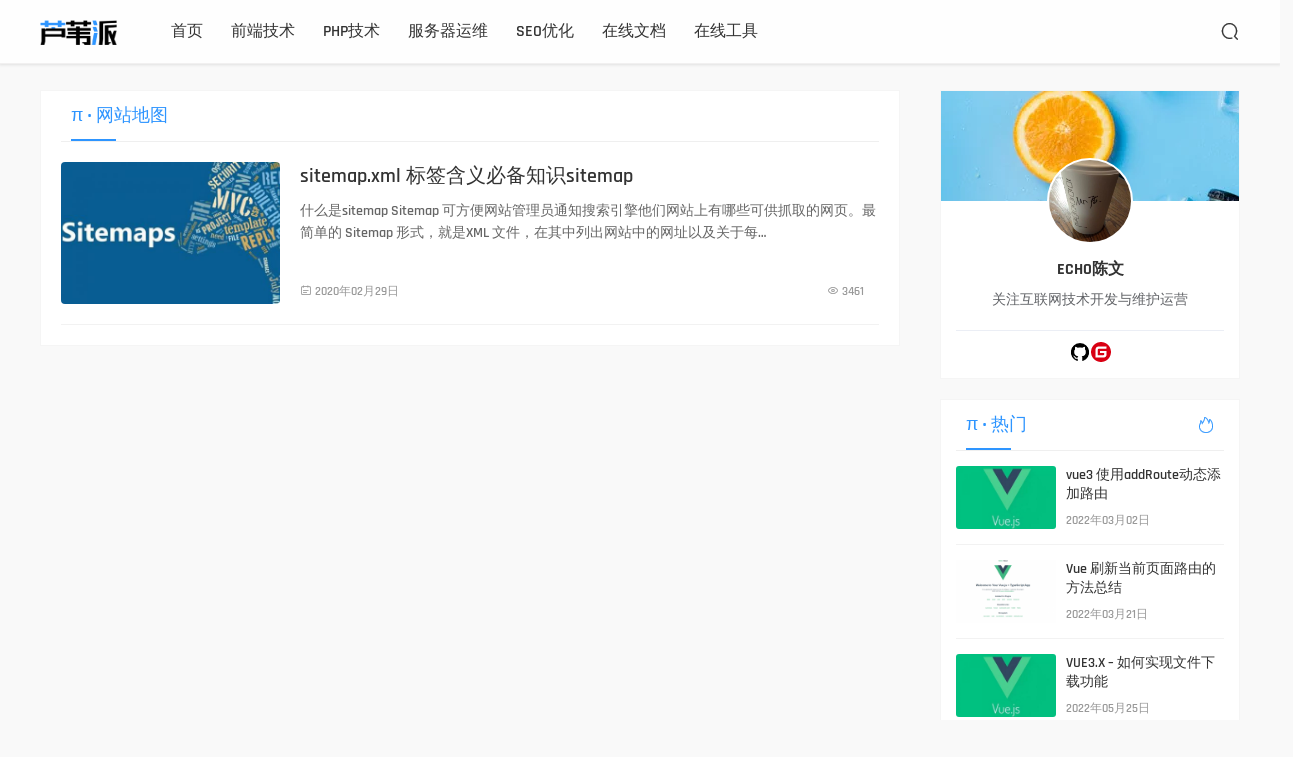

--- FILE ---
content_type: text/html; charset=UTF-8
request_url: https://www.luweipai.cn/tag/%E7%BD%91%E7%AB%99%E5%9C%B0%E5%9B%BE/
body_size: 3925
content:
<html lang="zh-CN">
<head>
    <meta charset="UTF-8">
    <meta http-equiv="X-UA-Compatible" content="IE=Edge,chrome=1">
    <meta name="renderer" content="webkit">
    <meta name="viewport" content="initial-scale=1.0,user-scalable=no,maximum-scale=1,width=device-width">
    <title>网站地图 - 芦苇派</title>
    <meta name='robots' content='max-image-preview:large'/>
    <meta name="keywords"
          content="网站地图"/>
    <meta name="description"
          content=""/>
    <meta http-equiv="Cache-Control" content="no-transform"/>
    <link rel="apple-touch-icon" href="https://www.luweipai.cn/favicon.ico"/>
    <link rel="shortcut icon" href="https://www.luweipai.cn/favicon.ico"/>
    <link rel="stylesheet" href="https://www.luweipai.cn/css/common.css" type="text/css">
    <link rel="stylesheet" href="https://www.luweipai.cn/css/style.css" type="text/css">
    <link rel="stylesheet" href="https://www.luweipai.cn/css/swiper-bundle.min.css" type="text/css">
    <script type='text/javascript' src='https://www.luweipai.cn/js/jquery.min.js'></script>
    <script>
        var _hmt = _hmt || [];
        (function () {
            var hm = document.createElement("script");
            hm.src = "https://hm.baidu.com/hm.js?f1462e3af77b7d43c0bc7252038d2a85";
            var s = document.getElementsByTagName("script")[0];
            s.parentNode.insertBefore(hm, s);
        })();
    </script>
</head>
<body>
<header>
    <div class="container clearfix">
        <div class="navbar">
            <div class="header-logo">
                <a href="/">
                    <img src="https://www.luweipai.cn/images/logo.png"
                         alt="芦苇派 - 关注互联网技术开发与维护运营" height="30">
                </a>
            </div>

            <div class="header-nav">
                <ul>
                    <li>
                        <a target="_blank" href="/">首页</a>
                    </li>
                    <li >
                        <a target="_blank" href="/category/html/">前端技术</a>
                    </li>
                    <li >
                        <a target="_blank" href="/category/php/">PHP技术</a>
                    </li>
                    <li >
                        <a target="_blank" href="/category/ops/">服务器运维</a>
                    </li>
                    <li >
                        <a target="_blank" href="/category/seo/">SEO优化</a>
                    </li>
                    <li>
                        <a target="_blank" href="http://doc.luweipai.cn">在线文档</a>
                    </li>
                    <li>
                        <a target="_blank" href="http://www.qisetool.com">在线工具</a>
                    </li>
                </ul>
            </div>
        </div>
        <div class="header-search">
            <a href="javascript:;"><i class="iconfont">&#xe8b9;</i></a>
            <div class="search-box">
                <form action="/search/">
                    <input type="text" class="search-input form-control form-control-lg" name="s" id="s"
                           placeholder="请输入搜索关键词并按回车键…">
                </form>
            </div>
        </div>
        <div class="navbar-toggle"><span></span></div>
    </div>
</header>
<div id="wrap">
        <div class="container">
                <div class="layout-wrap">
            <!--main-slider-->
            <div class="main-slider">
                <!--slider-new-lists-->
                <div class="slider-new-lists" style="margin-top:0;">
                    <div class="lists-plane-title">
                        <h3><span>π</span> • 网站地图
                        </h3>
                    </div>
                    <ul>
                                                    <li class="item">
                                <div class="item-img">
                                    <a class="item-img-inner" href="/seo/457583/"
                                       title="sitemap.xml 标签含义必备知识sitemap"
                                       target="_blank" rel="bookmark">
                                        <img width="480" height="300" src="https://www.luweipai.cn/wp-content/uploads/2020/02/4-480x300.jpg" style="display: inline;">
                                    </a>
                                    <a class="item-category" href="/category/seo/"
                                       target="_blank">seo优化</a>
                                </div>
                                <div class="item-content">
                                    <h2 class="item-title">
                                        <a href="/seo/457583/" target="_blank" rel="bookmark">
                                            sitemap.xml 标签含义必备知识sitemap
                                        </a>
                                    </h2>
                                    <div class="item-excerpt">
                                        <p>什么是sitemap Sitemap 可方便网站管理员通知搜索引擎他们网站上有哪些可供抓取的网页。最简单的 Sitemap 形式，就是XML 文件，在其中列出网站中的网址以及关于每…</p>
                                    </div>
                                    <div class="item-meta">
                                        <span class="item-meta-li date"><i class="iconfont">&#xe8b4;</i> 2020年02月29日</span>
                                        <span class="item-meta-li views" title="阅读数"><i class="iconfont">&#xe601;</i> 3461</span>
                                    </div>
                                </div>
                            </li>
                                            </ul>
                </div>
                
            </div>
            <!--sidebar-->
            <div class="sidebar page-sidebar">
                <div class="right-widget widget_profile">
                    <div class="profile-cover">
                        <img
                            src="/wp-content/uploads/2022/05/2021032608282663.jpg"
                            alt="ECHO陈文" style="display: block;">
                    </div>
                    <div class="avatar-wrap">
                        <a target="_blank" href="/" class="avatar-link"><img
                                src="/wp-content/uploads/2022/06/avatar-150x150.png" width="120"
                                height="120" alt="ECHO陈文"
                                class="avatar avatar-120 wp-user-avatar wp-user-avatar-120 photo avatar-default"></a>
                    </div>
                    <div class="profile-info">
                        <a target="_blank" href="/" class="profile-name">
                            <span class="author-name">ECHO陈文</span>
                        </a>
                        <p class="author-description">关注互联网技术开发与维护运营</p>
                    </div>
                    <div class="social-account">
                        <ul>
                            <li>
                                <a href="https://github.com/oldwounds2120" title="github" target="_blank">
                                    <svg viewBox="0 0 1024 1024" version="1.1" xmlns="http://www.w3.org/2000/svg" width="22" height="22">
                                        <path
                                            d="M512 95.872a426.666667 426.666667 0 0 0-134.912 831.445333c21.333333 3.754667 29.312-9.045333 29.312-20.266666 0-10.112-0.512-43.733333-0.512-79.445334-107.221333 19.712-134.954667-26.154667-143.488-50.133333a155.136 155.136 0 0 0-43.733333-60.288c-14.933333-7.978667-36.266667-27.733333-0.554667-28.245333a85.376 85.376 0 0 1 65.621333 43.733333 91.178667 91.178667 0 0 0 124.245334 35.2 89.770667 89.770667 0 0 1 27.221333-57.088c-94.933333-10.666667-194.133333-47.445333-194.133333-210.645333a166.058667 166.058667 0 0 1 43.733333-114.688 153.344 153.344 0 0 1 4.266667-113.066667s35.712-11.178667 117.333333 43.733333a402.218667 402.218667 0 0 1 213.333333 0c81.578667-55.466667 117.333333-43.733333 117.333334-43.733333a153.301333 153.301333 0 0 1 4.266666 113.066667 165.077333 165.077333 0 0 1 43.733334 114.688c0 163.712-99.754667 199.978667-194.688 210.645333a101.034667 101.034667 0 0 1 28.8 78.933333c0 57.088-0.512 102.954667-0.512 117.333334 0 11.221333 7.978667 24.533333 29.312 20.266666A426.88 426.88 0 0 0 512 95.872z"
                                            fill="var(--title)"></path>
                                    </svg>
                                </a>
                            </li>
                            <li>
                                <a href="https://gitee.com/oldwounds2120" title="gitee" target="_blank">
                                    <svg viewBox="0 0 1024 1024" version="1.1" xmlns="http://www.w3.org/2000/svg" width="20" height="20">
                                        <path
                                            d="M512 1024C229.248 1024 0 794.752 0 512S229.248 0 512 0s512 229.248 512 512-229.248 512-512 512z m259.168-568.896h-290.752a25.28 25.28 0 0 0-25.28 25.28l-0.032 63.232c0 13.952 11.296 25.28 25.28 25.28h177.024a25.28 25.28 0 0 1 25.28 25.28v12.64a75.84 75.84 0 0 1-75.84 75.84h-240.224a25.28 25.28 0 0 1-25.28-25.28v-240.192a75.84 75.84 0 0 1 75.84-75.84h353.92a25.28 25.28 0 0 0 25.28-25.28l0.064-63.2a25.312 25.312 0 0 0-25.28-25.312H417.184a189.632 189.632 0 0 0-189.632 189.6v353.952c0 13.952 11.328 25.28 25.28 25.28h372.928a170.656 170.656 0 0 0 170.656-170.656v-145.376a25.28 25.28 0 0 0-25.28-25.28z"
                                            fill="#d90013"></path>
                                    </svg>
                                </a>
                            </li>
                        </ul>
                    </div>
                </div>
                <div class="right-list right-plane hot-item">
                    <div class="lists-plane-title">
                        <h3><span>π</span> • 热门</h3>
                        <i class="iconfont">&#xe614;</i>
                    </div>
                    <ul>
                                                    <li class="item">
                                <div class="item-img">
                                    <a class="item-img-inner" href="/html/1646221364/"
                                       title="vue3 使用addRoute动态添加路由">
                                        <img width="480" height="300" src="https://www.luweipai.cn/wp-content/uploads/2021/06/63-480x300.jpg" alt="vue3 使用addRoute动态添加路由"
                                             style="display: inline;">
                                    </a>
                                </div>
                                <div class="item-content">
                                    <p class="item-title">
                                        <a href="/html/1646221364/" title="vue3 使用addRoute动态添加路由">vue3 使用addRoute动态添加路由</a>
                                    </p>
                                    <p class="item-date">2022年03月02日</p>
                                </div>
                            </li>
                                                    <li class="item">
                                <div class="item-img">
                                    <a class="item-img-inner" href="/html/1647870042/"
                                       title="Vue 刷新当前页面路由的方法总结">
                                        <img width="480" height="300" src="https://www.luweipai.cn/wp-content/uploads/2022/02/image-11-480x300.png" alt="Vue 刷新当前页面路由的方法总结"
                                             style="display: inline;">
                                    </a>
                                </div>
                                <div class="item-content">
                                    <p class="item-title">
                                        <a href="/html/1647870042/" title="Vue 刷新当前页面路由的方法总结">Vue 刷新当前页面路由的方法总结</a>
                                    </p>
                                    <p class="item-date">2022年03月21日</p>
                                </div>
                            </li>
                                                    <li class="item">
                                <div class="item-img">
                                    <a class="item-img-inner" href="/html/1653461739/"
                                       title="VUE3.X – 如何实现文件下载功能">
                                        <img width="480" height="300" src="https://www.luweipai.cn/wp-content/uploads/2021/06/63-480x300.jpg" alt="VUE3.X – 如何实现文件下载功能"
                                             style="display: inline;">
                                    </a>
                                </div>
                                <div class="item-content">
                                    <p class="item-title">
                                        <a href="/html/1653461739/" title="VUE3.X – 如何实现文件下载功能">VUE3.X – 如何实现文件下载功能</a>
                                    </p>
                                    <p class="item-date">2022年05月25日</p>
                                </div>
                            </li>
                                                    <li class="item">
                                <div class="item-img">
                                    <a class="item-img-inner" href="/ops/1628418212/"
                                       title="linux宝塔面板安装composer的方法">
                                        <img width="480" height="300" src="https://www.luweipai.cn/wp-content/uploads/2021/08/65-480x300.jpg" alt="linux宝塔面板安装composer的方法"
                                             style="display: inline;">
                                    </a>
                                </div>
                                <div class="item-content">
                                    <p class="item-title">
                                        <a href="/ops/1628418212/" title="linux宝塔面板安装composer的方法">linux宝塔面板安装composer的方法</a>
                                    </p>
                                    <p class="item-date">2021年08月08日</p>
                                </div>
                            </li>
                                                    <li class="item">
                                <div class="item-img">
                                    <a class="item-img-inner" href="/html/1609222522/"
                                       title="layui 数据表格不显示数据的解决方法">
                                        <img width="480" height="300" src="https://www.luweipai.cn/wp-content/uploads/2020/12/55-480x300.jpg" alt="layui 数据表格不显示数据的解决方法"
                                             style="display: inline;">
                                    </a>
                                </div>
                                <div class="item-content">
                                    <p class="item-title">
                                        <a href="/html/1609222522/" title="layui 数据表格不显示数据的解决方法">layui 数据表格不显示数据的解决方法</a>
                                    </p>
                                    <p class="item-date">2020年12月29日</p>
                                </div>
                            </li>
                                            </ul>
                </div>
            </div>
        </div>
    </div>
    <script src="https://www.luweipai.cn/js/portamento.js"></script>
    <script>
        (function ($) {
            $('.sidebar').portamento({gap: 80, disableWorkaround: true, wrapper: $('#wrap')});
        })(jQuery);
    </script>
</div>
<footer class="footer">
    <div class="container">
        <div class="clearfix">
            <div class="footer-col footer-col-copy">
                <div class="copyright">
                    <p>ECHO陈文 - 关注互联网技术开发与维护运营</p>
                    <p>© 2018 - 2026 <a href="/">芦苇派</a>&nbsp;&nbsp;&nbsp;<a
                            href="https://beian.miit.gov.cn/" target="_blank" rel="noopener">冀ICP备20003967号</a></p>
                </div>
            </div>
            <div class="footer-col footer-col-sns">
                <div class="footer-sns">
                    <a class="sns-wx" href="javascript:;">
                        <i class="iconfont sns-icon">&#xe8bb;</i>
                        <span
                            style="background-image:url(https://www.luweipai.cn/wp-content/uploads/2020/02/weixinimg.jpg);"></span>
                    </a>
                </div>
            </div>
        </div>
    </div>
</footer>

<script src="https://www.luweipai.cn/js/portamento.js"></script>
<script src="https://www.luweipai.cn/js/common.js"></script>
</body>
</html>



--- FILE ---
content_type: text/css
request_url: https://www.luweipai.cn/css/common.css
body_size: 3456
content:
@charset "utf-8";
@font-face {
    font-family: 'Rajdhani-Bold';
    src: url("../fonts/Rajdhani-Bold-4.ttf");
}

@font-face {
    font-family: 'Rajdhani-Semi';
    src: url("../fonts/Rajdhani-SemiBold-5.ttf");
}

@font-face {
    font-family: 'iconfont';
    src: url('../fonts/iconfont.eot');
    src: url('../fonts/iconfont.eot?#iefix') format('embedded-opentype'),
    url('../fonts/iconfont.woff') format('woff'),
    url('../fonts/iconfont.ttf') format('truetype'),
    url('../fonts/iconfont.svg#iconfont') format('svg');
}

.iconfont {
    font-family: "iconfont", sans-serif !important;
    font-style: normal;
    -webkit-font-smoothing: antialiased;
    -webkit-text-stroke-width: 0.2px;
    -moz-osx-font-smoothing: grayscale;
}

* {
    margin: 0;
    padding: 0;
    -webkit-box-sizing: border-box;
    -moz-box-sizing: border-box;
    box-sizing: border-box;
    -webkit-tap-highlight-color: transparent;
}

*:before,
*:after {
    -webkit-box-sizing: border-box;
    -moz-box-sizing: border-box;
    box-sizing: border-box;
}

*:focus {
    outline: none;
}

* html body {
    overflow: visible;
    outline: none;
}

* html iframe, * html frame {
    overflow: auto;
}

* html frameset {
    overflow: hidden;
}

body {
    color: #333333;
    background: #f9f9f9;
    font-family: "Rajdhani-Semi", sans-serif;
    font-size: 14px;
}

html, body {
    -webkit-font-smoothing: antialiased;
    -moz-osx-font-smoothing: grayscale
}

body, ul, ol, li, p, h1, h2, h3, h4, h5, h6, form, fieldset, table, td, img, div, tr {
    margin: 0 auto;
    padding: 0;
}

input, select {
    font-size: 12px;
    vertical-align: middle;
}

textarea, input {
    word-wrap: break-word;
    word-break: break-all;
    padding: 0;
}

button, input, select, textarea {
    outline: none;
}

li {
    list-style-type: none;
}

img {
    border: 0 none;
    vertical-align: bottom;
}

a {
    color: #333333;
    text-decoration: none;
    outline: none;
}

a:hover {
    color: #2e95ff;
}

h1 {
    font-size: 24px;
}

h2 {
    font-size: 20px;
}

h3 {
    font-size: 18px;
}

h4 {
    font-size: 16px;
}

h5 {
    font-size: 14px;
}

h6 {
    font-size: 12px;
}

@media (max-width: 768px) {
    body {
        background: #ffffff;
    }
}

.relative {
    position: relative;
}

.container {
    width: 1200px;
    margin-right: auto;
    margin-left: auto;
}

.clearfix {
    *zoom: 1;
}

.clearfix:before, .clearfix:after {
    display: table;
    line-height: 0;
    content: "";
}

.clearfix:after {
    clear: both;
}

blockquote {
    padding: 10px 20px;
    margin: 0 0 20px;
    font-size: 17.5px;
    border-left: 5px solid #eee;
}

code, kbd, pre, samp {
    font-family: monospace, monospace;
    font-size: 1em;
}

header {
    position: fixed;
    left: 0;
    top: 0;
    background: rgba(255, 255, 255, 0.8);
    backdrop-filter: saturate(180%) blur(6px);
    width: 100%;
    padding: 15px 0;
    border-bottom: 0.2px solid #f1f0f0;
    box-shadow: 0 0 3px 1px rgb(0 0 0 / 10%);
    z-index: 99;
}

header .container {
    display: flex;
    justify-content: space-between;
    align-items: center;
    position: relative;
}

header .navbar {
    margin-left: 0;
}

.header-logo {
    font-weight: bold;
    font-size: 24px;
    float: left;
}

.header-logo img {
    height: 25px;
    margin-top: 5px;
}

.header-nav {
    float: left;
    margin-left: 40px;
}

.header-nav li {
    float: left;
}

.header-nav li a {
    font-size: 16px;
    padding: 0 14px;
    color: #333;
    line-height: 33px;
    display: block;
}

.header-nav li a:hover, .header-nav li.active a {
    color: #2e95ff;
}

.header-search {
    margin: 0;
}

.header-search .iconfont {
    font-size: 20px;
}

.header-search .search-box {
    position: fixed;
    left: 0;
    top: 64px;
    background: white;
    width: 100%;
    padding: 30px;
    align-items: center;
    border-bottom: 0.2px solid #f1f0f0;
    display: none;
}

.header-search.active .search-box {
    display: flex;
}

.header-search .search-box form {
    width: 50%;
    position: relative;
}

.header-search .search-box form input {
    width: 100%;
    border: 1px solid #eceef5;
    background: #f0f2f5;
    padding: 10px 20px 10px 40px;
    line-height: 1.5;
}

.header-search .search-box form:before {
    content: '\e8b9';
    font-family: "iconfont" !important;
    position: absolute;
    top: 30%;
    left: 15px;
    color: #666;
}

.navbar-toggle {
    display: none;
    width: 24px;
    background-color: transparent;
    border: 0;
    position: absolute;
    right: 15px;
    top: 49%;
}

.navbar-toggle.drawer-open span {
    background: rgba(0, 0, 0, 0);
}

.navbar-toggle.drawer-open span:before {
    -webkit-transform: rotate(45deg);
    transform: rotate(45deg);
    left: 0;
    top: 0;
}

.navbar-toggle.drawer-open span:after {
    -webkit-transform: rotate(-45deg);
    transform: rotate(-45deg);
    left: 0;
    top: 0;
}

.navbar-toggle span, .navbar-toggle span:before, .navbar-toggle span:after {
    position: absolute;
    display: block;
    width: 24px;
    height: 2px;
    cursor: pointer;
    content: '';
    background-color: #333;
    border-radius: 1px;
    -webkit-transition: all .4s cubic-bezier(0.19, 1, .22, 1);
    -o-transition: all .4s cubic-bezier(0.19, 1, .22, 1);
    transition: all .4s cubic-bezier(0.19, 1, .22, 1);
}

.navbar-toggle span:before {
    top: -7px;
}

.navbar-toggle span:after {
    bottom: -7px;
}

footer {
    padding: 50px 0;
    color: rgba(255, 255, 255, .7);
    background: #2d3236;
}

footer a {
    color: inherit;
}

footer .copyright p {
    margin: 0 0 5px;
}

.footer-col-copy {
    float: left;
}

.footer-col-sns {
    float: right;
    margin-right: 0;
}

.footer-sns .sns-icon {
    display: inline-block;
    position: relative;
    width: 40px;
    height: 40px;
    font-size: 20px;
    line-height: 40px;
    border-radius: 50%;
    text-align: center;
    background: rgba(255, 255, 255, .1);
    color: rgba(255, 255, 255, .8);
    z-index: 0;
}

.footer-sns .sns-icon:after {
    position: absolute;
    left: 0;
    top: 0;
    width: 100%;
    height: 100%;
    background: #3380ff;
    border-radius: 50%;
    content: "";
    opacity: 0;
    filter: alpha(opacify=0);
    -webkit-transform: scale(0);
    -ms-transform: scale(0);
    transform: scale(0);
    z-index: -1;
}

.footer-sns .sns-icon:hover {
    color: #fff
}

.footer-sns .sns-icon:hover:after {
    -webkit-transform: scale(1);
    -ms-transform: scale(1);
    transform: scale(1);
    opacity: 1;
    filter: alpha(opacify=100);
    -webkit-transition: all .5s cubic-bezier(.3, 0, 0, 1.3) 0s;
    -o-transition: all .5s cubic-bezier(.3, 0, 0, 1.3) 0s;
    transition: all .5s cubic-bezier(.3, 0, 0, 1.3) 0s
}

.sns-wx {
    position: relative;
    overflow: hidden;
}

.sns-wx span, .sns-wx:hover span {
    -webkit-transition: all .2s ease-out .1s;
    -o-transition: all .2s ease-out .1s;
    transition: all .2s ease-out .1s
}

.sns-wx span {
    position: absolute;
    z-index: 1;
    top: -170px;
    left: 0;
    margin-left: -57px;
    width: 150px;
    height: 150px;
    background-color: #fff;
    background-size: 95% auto;
    background-position: 50%;
    background-repeat: no-repeat;
    -webkit-box-shadow: 0 0 5px 1px rgb(0 0 0 / 30%);
    box-shadow: 0 0 5px 1px rgb(0 0 0 / 30%);
    opacity: 0;
    filter: alpha(opacify=0);
}

.sns-wx:hover {
    overflow: visible
}

.sns-wx:hover span {
    top: -165px;
    opacity: 1;
    filter: alpha(opacify=100)
}

#wrap {
    padding-top: 70px;
}

#portamento_container {
    margin: 0;
}

.pagination {
    display: block;
    text-align: center;
    padding-left: 0;
    margin-top: 30px;
    margin-bottom: 30px;
}

.pagination > li {
    padding: 0;
    vertical-align: top;
    display: inline-block;
    font-size: 13px;
    line-height: 28px;
    cursor: pointer;
    -webkit-box-sizing: border-box;
    box-sizing: border-box;
    text-align: center;
    margin: 0 5px;
    min-width: 30px;
    border-radius: 2px
}

.pagination > li > a, .pagination > li > span {
    display: block;
    padding: 0 8px;
    color: inherit
}


.pagination > li:hover {
    color: #fff;
    background: #2e95ff
}

.pagination > li, .pagination > li.disabled {
    color: #606266;
    background-color: #ffffff;
    border: 1px solid #f5f5f5;
}

.pagination > li.disabled:hover {
    color: #606266;
    background-color: #ffffff;
    cursor: default
}

.pagination > li.active {
    color: #fff;
    background: #2e95ff
}

.empty-description {
    text-align: center;
    padding: 50px 0;
    color: #666;
}


@media (min-width: 768px) {
    .container {
        width: 750px;
        padding-left: 15px;
        padding-right: 15px;
    }
}

@media (min-width: 992px) {
    .container {
        width: 980px;
    }
}

@media (max-width: 991px) {

    .header-nav {
        float: none;
        position: fixed;
        background: #2e95ff;
        width: 100%;
        height: 100vh;
        left: 100%;
        top: 50px;
        margin-left: 0;
        transition: all 0.5s;
        padding: 20px;
    }

    .header-nav li {
        float: none;
        border-bottom: 1px solid rgba(0, 0, 0, 0.05);
    }

    .header-nav li a {
        color: #fff;
        line-height: 50px;
    }

    .header-nav li a:hover, .header-nav li.active a {
        color: #333;
    }

    .navbar-toggle {
        display: block;
    }

    .header-search .iconfont {
        margin-right: 40px;
    }

    .header-search .search-box {
        padding: 15px;
        top: 50px;
    }

    .header-search .search-box form {
        width: 90%;
    }

    #portamento_container {
        display: none;
    }
}

@media (max-width: 768px) {

    .header-logo img {
        height: 20px;
        margin-top: 0;
    }

    .footer-col-copy {
        float: none;
        text-align: center;
    }

    .footer-col-sns {
        display: none;
    }

    #wrap {
        padding-top: 55px;
    }

    #portamento_container {
        display: none;
    }
}

@media (max-width: 767px) {
    .container {
        width: 100%;
        padding-left: 15px;
        padding-right: 15px;
    }
}


@media (min-width: 1240px) {
    .container {
        width: 1200px;
        padding-left: 0;
        padding-right: 0;
    }
}

/*pictureViewer plugs CSS*/
#pictureViewer {
    width: 100%;
    height: 100%;
    position: fixed;
    top: 0;
    left: 0;
    background-color: rgba(0, 0, 0, .8);
    z-index: 10000;
}

#pictureViewer > .content {
    position: absolute;
    width: 100%;
    height: 100%;
    margin: auto;
    top: 0;
    right: 0;
    bottom: 0;
    left: 0;
}

#pictureViewer .menu-bar {
    width: 100%;
}

#pictureViewer .menu-bar .handel {
    width: 60px;
    height: 60px;
    float: right;
    background-repeat: no-repeat;
    background-position: 50%;
    cursor: pointer;
}

#pictureViewer .menu-bar .handel:hover {
    background-color: #2e95ff;

    -webkit-transition: all .3s;
    -moz-transition: all .3s;
    -ms-transition: all .3s;
    -o-transition: all .3s;
    transition: all .3s;
}

#pictureViewer .menu-bar .handel.close-view {
    background-image: url(../images/icons/close_black.png);
    background-size: 25px;
}

#pictureViewer .handel-prev,
#pictureViewer .handel-next {
    display: inline-block;
    width: 50px;
    height: 70px;
    position: relative;
    top: calc(50% - 80px);
    background-repeat: no-repeat;
    background-size: 40px;
    background-position: 50%;
    cursor: pointer;

    -webkit-transition: all .3s;
    -moz-transition: all .3s;
    -ms-transition: all .3s;
    -o-transition: all .3s;
    transition: all .3s;
}

#pictureViewer .handel-prev {
    background-image: url(../images/icons/prev_blank.png);
}

#pictureViewer .handel-next {
    background-image: url(../images/icons/next_blank.png);
}

#pictureViewer .handel-prev:hover,
#pictureViewer .handel-next:hover {
    background-color: #2e95ff;
}

#pictureViewer .picture-content {
    display: inline-block;
    width: 80%;
    height: calc(100% - 80px);
    position: absolute;
    margin: 0 auto;
    left: 0;
    right: 0;
}

#pictureViewer .picture-content .cover {
    position: absolute;
    margin: auto;
    top: 0;
    right: 0;
    bottom: 0;
    left: 0;
}

#pictureViewer .counter {
    position: absolute;
    bottom: 0;
    height: 40px;
    line-height: 40px;
    width: 100%;
    text-align: center;
    color: #ffffff;
    font-size: 13px;
}

#pictureViewer .hide {
    display: none;
}

#pictureViewer .left {
    float: left;
}

#pictureViewer .right {
    float: right;
}

#pictureViewer .clear-flex {
    clear: both;
}

#pictureViewer img {
    max-width: 100%;
    max-height: 100%;
}


.ec-alert-dialog {
    position: fixed;
    left: 0;
    top: 0;
    width: 100%;
    height: 100%;
    background: rgba(0, 0, 0, 0);
    z-index: 9999;
    display: flex;
    align-items: center;
    justify-content: center;
}

.ec-alert-dialog span {
    background: rgba(0, 0, 0, 0.7);
    padding: 15px 30px;
    color: #fff;
    border-radius: 3px;
    transition: all 0.5s;
}

@-webkit-keyframes zoomIn {
    0% {
        opacity: 0;
        -webkit-transform: scale3d(.3, .3, .3);
        transform: scale3d(.3, .3, .3)
    }
    50% {
        opacity: 1
    }
}

@keyframes zoomIn {
    0% {
        opacity: 0;
        -webkit-transform: scale3d(.3, .3, .3);
        transform: scale3d(.3, .3, .3)
    }
    50% {
        opacity: 1
    }
}

.animate-zoomIn {
    -webkit-animation-name: zoomIn;
    animation-name: zoomIn
}

@-webkit-keyframes zoomOut {
    0% {
        opacity: 1
    }
    50% {
        opacity: 0;
        -webkit-transform: scale3d(.3, .3, .3);
        transform: scale3d(.3, .3, .3)
    }
    to {
        opacity: 0
    }
}

@keyframes zoomOut {
    0% {
        opacity: 1
    }
    50% {
        opacity: 0;
        -webkit-transform: scale3d(.3, .3, .3);
        transform: scale3d(.3, .3, .3)
    }
    to {
        opacity: 0
    }
}

.animate-zoomOut {
    -webkit-animation-name: zoomOut;
    animation-name: zoomOut
}

.animate-animated {
    -webkit-animation-duration: 0.5s;
    animation-duration: 0.5s;
    -webkit-animation-duration: 0.5s;
    animation-duration: 0.5s;
    -webkit-animation-fill-mode: both;
    animation-fill-mode: both
}


--- FILE ---
content_type: text/css
request_url: https://www.luweipai.cn/css/style.css
body_size: 3918
content:

.layout-wrap {
    display: flex;
    justify-content: space-between;
    margin: 20px auto;
}

.main-slider {
    width: 860px;
    margin: 0;
}

.sidebar {
    width: 300px;
    margin: 0;
}

.sidebar.fixed {
    position: fixed;
}

@media (max-width: 1239px) {
    .main-slider {
        width: 684px;
    }

    .sidebar {
        width: 250px;
    }
}

@media screen and (max-width: 991px) {
    .main-slider {
        width: 100%;
    }

    .sidebar {
        display: none;
    }
}

@media (max-width: 768px) {
    .main-slider {
        width: 100%;
    }

    .sidebar {
        display: none;
    }
}

.slider-banner {
    overflow: hidden;
    height: 310px;
    position: relative;
}

.slider-banner img {
    width: 100%;
}

.slider-banner .swiper-button-prev, .slider-banner .swiper-button-next {
    display: none;
}

.slider-banner:hover .swiper-button-prev, .slider-banner:hover .swiper-button-next {
    display: block;
}

.slider-banner .banner-pagination.swiper-pagination-bullets {
    position: absolute;
    bottom: 20px;
    left: 0;
    width: 100%;
    z-index: 2;
    text-align: right;
    padding-right: 20px;
}

.slider-banner .banner-pagination span {
    width: 30px;
    height: 5px;
    border-radius: 5px;
    background: #fff;
    opacity: 0.5;
}

.slider-banner .banner-pagination .swiper-pagination-bullet-active {
    background: #00a0e9;
    opacity: 1;
}

.slider-new-lists {
    background: white;
    margin-top: 15px;
    padding: 0 20px 20px 20px;
    border: 1px solid #f5f5f5;
}

.slider-new-lists .lists-plane-title, .right-plane .lists-plane-title {
    border-bottom: 1px solid rgba(99, 99, 99, .1);
    font-size: 16px;
    line-height: 50px;
    color: #2e95ff;
    padding: 0 10px;
    display: flex;
    justify-content: space-between;
}

.slider-new-lists .lists-plane-title h3, .right-plane .lists-plane-title h3 {
    position: relative;
    display: block;
    line-height: 50px;
    font-weight: normal;
    margin: 0;
}

/*.slider-new-lists .lists-plane-title h3 span, .right-plane .lists-plane-title h3 span {*/
/*    color: #ed1c24;*/
/*}*/

.slider-new-lists .lists-plane-title h3:after, .right-plane .lists-plane-title h3:after {
    position: absolute;
    width: 45px;
    height: 2px;
    background: #2e95ff;
    content: '';
    bottom: 0;
    left: 0;
    transition: all 0.5s;
}

.slider-new-lists li {
    display: -webkit-box;
    display: -webkit-flex;
    display: -ms-flexbox;
    display: flex;
    padding: 20px 0;
    border-bottom: 1px solid rgba(239, 239, 239, .8);
    overflow: hidden;
}

.slider-new-lists li .item-img {
    position: relative;
    width: 26.8%;
    overflow: hidden;
    border-radius: 4px;
    -webkit-flex-shrink: 0;
    -ms-flex-negative: 0;
    flex-shrink: 0;
    -webkit-box-flex: 0;
    -webkit-flex-grow: 0;
    -ms-flex-positive: 0;
    flex-grow: 0;
}

.slider-new-lists li .item-img:before {
    content: "";
    display: block;
    padding-top: 50.5%;
}

.slider-new-lists li .item-img .item-img-inner {
    position: absolute;
    left: 0;
    top: 0;
    width: 100%;
    height: 100%;
}

.slider-new-lists li .item-img img {
    -o-object-fit: cover;
    object-fit: cover;
    width: 100%;
    height: 100%;
    -webkit-transition: all .3s ease-out 0s;
    -o-transition: all .3s ease-out 0s;
    transition: all .3s ease-out 0s;
}

.slider-new-lists li .item-content {
    position: relative;
    width: 100%;
    padding-left: 20px;
}

.slider-new-lists li .item-title {
    margin: 0 0 10px;
    font-size: 20px;
    line-height: 1.4;
    font-weight: normal;
}

.slider-new-lists li .item-excerpt {
    height: 64px;
    margin-bottom: 15px;
    line-height: 1.58;
    color: #666;
    font-size: 14px;
}

.slider-new-lists li .item-excerpt p, .slider-new-lists li .item-title a {
    overflow: hidden;
    -o-text-overflow: ellipsis;
    text-overflow: ellipsis;
    -webkit-box-orient: vertical;
    display: block;
    display: -webkit-box;
    -webkit-line-clamp: 2;
}

.slider-new-lists li .item-meta {
    width: 100%;
    color: #999;
    font-size: 12px;
    display: flex;
    justify-content: space-between;
}

.slider-new-lists li .item-meta .item-meta-li {
    display: inline-block;
    margin-right: 15px;
    vertical-align: top;
    line-height: 24px;
}

@media (max-width: 768px) {
    .slider-new-lists {
        padding: 0;
        border: 0;
    }

    .slider-new-lists li .item-img {
        width: 35%;
    }

    .slider-new-lists li .item-title {
        font-size: 16px;
    }

    .slider-new-lists li .item-excerpt {
        display: none;
    }
}


.right-list.hot-item {
    margin-top: 20px;
    background: white;
    padding: 0 15px;
    border: 1px solid #f5f5f5;
}

.right-list li {
    margin: 0;
    padding: 15px 0;
    overflow: hidden;
    border-bottom: 1px solid rgba(239, 239, 239, .8);
    position: relative;
}

.right-list li .item-img {
    float: left;
    width: 100px;
    overflow: hidden;
    border-radius: 3px;
}

.right-list li .item-img img {
    width: 100%;
    height: 63px;
    vertical-align: top;
    -webkit-transition: all .3s ease-out 0s;
    -o-transition: all .3s ease-out 0s;
    transition: all .3s ease-out 0s;
}

.right-list li .item-content {
    margin-left: 110px;
}

.right-list li .item-title {
    height: 38px;
    margin-bottom: 10px;
    overflow: hidden;
    -o-text-overflow: ellipsis;
    text-overflow: ellipsis;
    -webkit-box-orient: vertical;
    display: block;
    display: -webkit-box;
    -webkit-line-clamp: 2;
    line-height: 1.4;
}

.right-list li .item-date {
    margin: 0;
    font-size: 12px;
    color: #999;
    line-height: 14px;
}

.right-list:hover .lists-plane-title h3:after {
    width: 100%;
}

.right-tag {
    margin-top: 20px;
    background: white;
    padding: 0 15px;
    border: 1px solid #f5f5f5;
}

.right-tag ul {
    padding-top: 15px;
    padding-bottom: 15px;
}

.right-tag li {
    display: inline-block;
    float: left;
    line-height: 34px;
    text-align: center;
    position: relative;
    color: #2c3e50;
    margin: 4px 5px;
    border-radius: 3px;
    transition: .2s;
}

.right-tag li a {
    display: block;
    padding: 0 14px;
}

.right-tag li:nth-child(8n-7) {
    background: #def6ff
}

.right-tag li:nth-child(8n-6) {
    background: #f2fbf2
}

.right-tag li:nth-child(8n-5) {
    background: #f8f3fe
}

.right-tag li:nth-child(8n-4) {
    background: #fff7f0
}

.right-tag li:nth-child(8n-3) {
    background: #fff3f3
}

.right-tag li:nth-child(8n-2) {
    background: #edf9fe
}

.right-tag li:nth-child(8n-1) {
    background: #f1f3fd
}

.right-tag li:nth-child(8n) {
    background: #def6ff
}

.right-tag li:hover, .right-tag li:hover a {
    background: #012684;
    color: #fff
}

.breadcrumb {
    margin-top: 20px;
}

.breadcrumb a {
    display: inline-block;
    font-size: 12px;
    color: inherit;
    opacity: .7;
}

.breadcrumb a + a:before {
    content: "/";
    padding: 0 5px;
    color: inherit;
    opacity: .5;
}

.entry .entry-content figure, .entry .entry-head {
    margin-bottom: 20px;
}

.wpcom_ad_wrap {
    margin-bottom: 20px;
    overflow: hidden;
}

.wpcom_ad_wrap img {
    width: 100%;
}

article .entry {
    background: white;
    padding: 20px;
    border: 1px solid #f5f5f5;
}

.entry .entry-title {
    margin-top: 0;
    margin-bottom: 15px;
    font-size: 24px;
    line-height: 1.4;
    font-family: Rajdhani-Bold, sans-serif;
}

.entry .entry-info {
    padding-bottom: 10px;
    color: #999;
}

.entry .entry-info .category {
    color: #2e95ff;
}

.entry .entry-excerpt {
    padding: 15px;
    margin-bottom: 25px;
    font-size: 15px;
    line-height: 1.8;
    color: #999;
    background: #fbfbfb;
    border: 1px solid #efefef;
    border-radius: 3px;
}

.entry .entry-content {
    position: relative;
    font-size: 16px;
    color: #262626;
    overflow: hidden;
}

.entry .entry-content > p {
    white-space: pre-wrap;
}

.entry .entry-content p {
    margin-bottom: 20px;
    line-height: 1.8;
    word-wrap: break-word;
}

.entry .entry-content h1, .entry .entry-content h2, .entry .entry-content h3, .entry .entry-content h4 {
    margin-bottom: 20px;
    line-height: 1.8;
    word-wrap: break-word;
}

.entry .entry-content .wp-block-quote:before, .entry .entry-content blockquote:before {
    position: absolute;
    content: "\201C";
    font-size: 76px;
    color: #ccc;
    left: 26px;
    top: 16px;
    line-height: 1;
    font-family: inherit;
}

.entry .entry-content .wp-block-quote, .entry .entry-content blockquote {
    position: relative;
    padding: 20px 20px 20px 75px;
    background: #f3f3f3;
    border-left: 0;
    font-size: 16px;
    border-radius: 3px;
}

.entry .entry-content blockquote {
    color: #444;
    background: #fbfbfb;
}

.entry .entry-content ol, .entry .entry-content ul {
    padding-left: 2em;
    margin-bottom: 20px;
    list-style-position: outside;
}

.entry .entry-content li {
    margin-bottom: 10px;
    list-style: disc;
}

.entry .entry-content img {
    max-width: 100%;
    height: auto;
}

.entry .entry-content table {
    border: 1px solid #eee;
    border-collapse: collapse;
}

.entry .entry-content table th {
    background: #eee;
}

.entry .entry-content table td, .entry .entry-content table th {
    border: 1px solid #eee;
    line-height: 40px;
    padding: 10px;
}

.entry .entry-content a {
    color: #2e95ff;
}

.entry-copyright {
    margin-top: 10px;
    padding: 15px;
    font-size: 13px;
    line-height: 1.6;
    color: #999;
    border: 1px solid #efefef;
    background: #fbfbfb;
    border-radius: 3px;
}

.entry .entry-content .wp-block-code, .entry .entry-content pre {
    background: #2b303b;
    border-radius: 3px;
    border: 0;
    color: #eee;
    /*overflow-x: scroll;*/
    margin-bottom: 20px;
    line-height: 24px;
}

.entry-content pre {
    position: relative;
}

.entry-content pre:hover .codecopy-btn {
    display: block;
}

.entry .entry-content .codecopy-btn {
    position: absolute;
    transition: all 0.5s;
    top: 10px;
    right: 20px;
    border-radius: 5px;
    background-color: rgba(221, 221, 221, .1);
    color: #fff;
    text-align: center;
    font-size: 14px;
    cursor: pointer;
    display: none;
    padding: 0 5px;
}

.entry .entry-content .codecopy-btn:hover {
    background-color: rgba(221, 221, 221, .2);
    top: 9px;
}

.entry-action {
    margin-top: 30px;
    margin-bottom: 30px;
    text-align: center;
    display: none;
}

.entry-action .btn-zan {
    color: #2e95ff;
    display: inline-block;
    padding: 4px 45px;
    font-size: 18px;
    line-height: 30px;
    border: 1px solid #2e95ff;
    border-radius: 4px;
    vertical-align: top;
}

.entry-action .btn-zan.liked, .entry-action .btn-zan:hover {
    color: #fff;
    background-color: #2e95ff;
    cursor: pointer;
    border-color: #2e95ff;
}

.entry-tag {
    font-size: 0;
}

.entry-tag a {
    display: inline-block;
    margin: 0 10px 5px 0;
    padding: 4px 15px;
    font-size: 12px;
    line-height: 1.2;
    color: #606266;
    border: 1px solid #dcdfe6;
    border-radius: 3px;
}

.entry-tag a:focus, .entry-tag a:hover {
    color: #fff;
    background: #2e95ff;
    border-color: #2e95ff;
    text-decoration: none
}

.entry-footer {
    margin: 30px 0 50px 0;
    padding-bottom: 20px;
    border-bottom: 1px solid #eee;
}

.entry-related .related-title {
    position: relative;
    padding: 0 0 0 12px;
    margin: 30px 0 10px;
    font-size: 18px;
    font-weight: 600;
}

.entry-related .related-title:before {
    position: absolute;
    left: 0;
    top: 0;
    width: 3px;
    height: 100%;
    content: "";
    background-color: #2e95ff;
    background-image: -o-linear-gradient(top, rgba(255, 255, 255, .15), transparent);
    background-image: linear-gradient(180deg, rgba(255, 255, 255, .15), transparent);
    border-radius: 4px;
}

.entry-related .related-lists .item {
    display: -webkit-box;
    display: -webkit-flex;
    display: -ms-flexbox;
    display: flex;
    padding: 20px 0;
    border-bottom: 1px solid rgba(239, 239, 239, .8);
    overflow: hidden;
}

.entry-related .related-lists .item-img {
    position: relative;
    width: 28.8%;
    overflow: hidden;
    border-radius: 4px;
    -webkit-flex-shrink: 0;
    -ms-flex-negative: 0;
    flex-shrink: 0;
    -webkit-box-flex: 0;
    -webkit-flex-grow: 0;
    -ms-flex-positive: 0;
    flex-grow: 0;
    -webkit-transition: -webkit-box-shadow .3s ease 0s;
    -o-transition: box-shadow .3s ease 0s;
    transition: box-shadow .3s ease 0s;
    transition: box-shadow .3s ease 0s, -webkit-box-shadow .3s ease 0s;
}

.entry-related .related-lists .item-img .item-img-inner {
    position: absolute;
    left: 0;
    top: 0;
    width: 100%;
    height: 100%;
}

.entry-related .related-lists .item-img img {
    -o-object-fit: cover;
    object-fit: cover;
    width: 100%;
    height: 100%;
    -webkit-transition: all .3s ease-out 0s;
    -o-transition: all .3s ease-out 0s;
    transition: all .3s ease-out 0s;
}

.entry-related .related-lists .item-content {
    position: relative;
    width: 100%;
    padding-left: 20px;
}

.entry-related .related-lists .item-title {
    margin: 0 0 10px;
    font-size: 20px;
    line-height: 1.4;
    font-weight: normal;
}

.entry-related .related-lists .item-excerpt {
    height: 64px;
    margin-bottom: 15px;
    line-height: 1.58;
    color: #666;
    font-size: 14px;
}

.entry-related .related-lists .item-excerpt p {
    display: -webkit-box;
    -webkit-box-orient: vertical;
    -webkit-line-clamp: 2;
    overflow: hidden;
}

.entry-related .related-lists .item-meta {
    position: relative;
    display: flex;
    justify-content: space-between;
    width: 100%;
    padding-right: 20px;
    color: #999;
    font-size: 12px;
}

@media (max-width: 768px) {
    article .entry {
        padding: 0;
        border: 0;
    }

    .entry-action {
        display: block;
    }

    .entry-related .related-lists .item-title {
        font-size: 16px;
        display: -webkit-box;
        -webkit-box-orient: vertical;
        -webkit-line-clamp: 2;
        overflow: hidden;
    }

    .entry-related .related-lists .item-img {
        width: 33%;
    }

    .entry-related .related-lists .item-excerpt {
        display: none;
    }

    .entry .entry-content .codecopy-btn {
        display: block;
    }
}

.wp-block-code code {
    display: block;
    white-space: pre-wrap;
    overflow-wrap: break-word;
}

.detail-toolbar {
    position: fixed;
    left: 50%;
    top: calc(50%);
    z-index: 200;
    margin-left: -628px;
    -webkit-transform: translate(-100%, -50%);
    transform: translate(-100%, -50%);
}

.detail-toolbar li {
    display: -webkit-box;
    display: -ms-flexbox;
    display: flex;
    -webkit-box-orient: vertical;
    -webkit-box-direction: normal;
    -ms-flex-direction: column;
    flex-direction: column;
    -webkit-box-align: center;
    -ms-flex-align: center;
    align-items: center;
    width: 64px;
    margin-bottom: 16px;
}

.detail-toolbar li .action-item-button {
    display: -webkit-box;
    display: -ms-flexbox;
    display: flex;
    -webkit-box-orient: horizontal;
    -webkit-box-direction: normal;
    -ms-flex-direction: row;
    flex-direction: row;
    -webkit-box-align: center;
    -ms-flex-align: center;
    align-items: center;
    -webkit-box-pack: center;
    -ms-flex-pack: center;
    justify-content: center;
    width: 48px;
    height: 48px;
    -webkit-box-sizing: border-box;
    box-sizing: border-box;
    border-radius: 50%;
    background: #fff;
    -webkit-box-shadow: 0 2px 10px 0 rgb(0 0 0 / 5%);
    box-shadow: 0 2px 10px 0 rgb(0 0 0 / 5%);
    font-size: 18px;
    line-height: 20px;
    color: #888;
    cursor: pointer;
    -webkit-transition: all .2s ease;
    transition: all .2s ease;
}

.detail-toolbar li .action-item-button:hover {
    -webkit-box-shadow: 0 2px 15px 0 rgba(0, 0, 0, .12);
    box-shadow: 0 2px 15px 0 rgba(0, 0, 0, .12)
}

.detail-toolbar li.active .action-item-button {
    color: #2e95ff;
}

.detail-toolbar li .action-item-text {
    margin-top: 6px;
    display: block;
    max-width: 100%;
    color: #888;
    font-size: 14px;
    line-height: 20px;
    text-align: center;
    overflow: hidden;
    white-space: nowrap;
    text-overflow: ellipsis;
}

@media (max-width: 768px) {
    .detail-toolbar {
        display: none;
    }
}

.widget_profile {
    border: 1px solid #f5f5f5;
    background: #fff;
}

.widget_profile .profile-cover {
    position: relative;
    width: 100%;
    height: 0 !important;
    padding-bottom: 37%;
    overflow: hidden;
}

.widget_profile .avatar-wrap {
    margin-top: -43px;
    text-align: center;
}

.widget_profile .avatar-link {
    position: relative;
    display: block;
    width: 82px;
    height: 82px;
    padding: 2px;
    margin: 0 auto;
    border-radius: 50%;
    background: #fff;
    -webkit-box-sizing: content-box;
    box-sizing: content-box;
}

.widget_profile .avatar {
    width: 100%;
    height: auto;
    border-radius: 50%;
    background: #fff;
    -webkit-transition: all .3s ease-out 0s;
    -o-transition: all .3s ease-out 0s;
    transition: all .3s ease-out 0s;
}

.widget_profile .profile-info {
    padding: 15px 15px 20px;
    text-align: center;
    line-height: 1.4;
}

.widget_profile .author-name {
    display: inline-block;
    font-size: 16px;
    line-height: 22px;
    font-family: "Rajdhani-Bold", sans-serif;
    overflow: hidden;
    max-width: 180px;
    -o-text-overflow: ellipsis;
    text-overflow: ellipsis;
    white-space: nowrap;
    vertical-align: top;
    font-weight: bold;
}

.widget_profile .author-description {
    margin-top: 10px;
    font-size: 14px;
    color: #606266;
}

.widget_profile .profile-count {
    text-align: center;
    margin-bottom: 50px;
}

.widget_profile .profile-count span {
    color: #176b48;
    background-color: #d8f5e8;
    position: relative;
    margin: 0px 5px;
    border: 0px;
    padding: 1px 7px;
    font-size: 10px;
    font-weight: 500;
    border-radius: 5px;
}

.widget_profile .social-account {
    width: 90%;
}

.widget_profile .social-account ul {
    display: flex;
    justify-content: center;
    padding-top: 10px;
    padding-bottom: 10px;
    column-gap: 10px;
    text-align: center;
    font-size: 14px;
    border-top: 1px solid #ebeef5;
    align-items: center;
}

.widget_profile .social-account ul li {
    margin: 0;
    padding: 0;
}

.links-wrap {
    margin-bottom: 30px;
    background: white;
    padding: 0 20px 20px 20px;
    border: 1px solid #f5f5f5;
}

.links-wrap .plane-title {
    border-bottom: 1px solid rgba(99, 99, 99, .1);
    font-size: 16px;
    line-height: 50px;
    color: #2e95ff;
    padding: 0 10px;
}

.links-wrap .plane-title h3 {
    position: relative;
    display: inline-block;
    line-height: 50px;
    font-weight: normal;
}

.links-wrap .plane-title h3:after {
    position: absolute;
    width: 100%;
    height: 2px;
    background: #2e95ff;
    content: '';
    bottom: 0;
    left: 0;
}

.links-wrap .list-links {
    margin-top: 20px;
}

.links-wrap .list-links a {
    display: inline-block;
    margin: 0 15px 12px 0;
    color: #999;
    line-height: 1;
}

.links-wrap .list-links a:hover {
    color: #2e95ff;
}


--- FILE ---
content_type: application/javascript
request_url: https://www.luweipai.cn/js/portamento.js
body_size: 1569
content:
/*!
*
* Portamento v1.1.1 - 2011-09-02
* http://simianstudios.com/portamento
*
* Copyright 2011 Kris Noble except where noted.
*
* Dual-licensed under the GPLv3 and Apache 2.0 licenses:
* http://www.gnu.org/licenses/gpl-3.0.html
* http://www.apache.org/licenses/LICENSE-2.0
*
*/
(function ($) {
    $.fn.portamento = function (options) {
        var thisWindow = $(window);
        var thisDocument = $(document);
        $.fn.viewportOffset = function () {
            var win = $(window);
            var offset = $(this).offset();
            return {left: offset.left - win.scrollLeft(), top: offset.top - win.scrollTop()};
        };

        function positionFixedSupported() {
            var container = document.body;
            if (document.createElement && container && container.appendChild && container.removeChild) {
                var el = document.createElement("div");
                if (!el.getBoundingClientRect) {
                    return null;
                }
                el.innerHTML = "x";
                el.style.cssText = "position:fixed;top:100px;";
                container.appendChild(el);
                var originalHeight = container.style.height, originalScrollTop = container.scrollTop;
                container.style.height = "3000px";
                container.scrollTop = 500;
                var elementTop = el.getBoundingClientRect().top;
                container.style.height = originalHeight;
                var isSupported = elementTop === 100;
                container.removeChild(el);
                container.scrollTop = originalScrollTop;
                return isSupported;
            }
            return null;
        }

        function getScrollerWidth() {
            var scr = null;
            var inn = null;
            var wNoScroll = 0;
            var wScroll = 0;
            scr = document.createElement('div');
            scr.style.position = 'absolute';
            scr.style.top = '-1000px';
            scr.style.left = '-1000px';
            scr.style.width = '100px';
            scr.style.height = '50px';
            scr.style.overflow = 'hidden';
            inn = document.createElement('div');
            inn.style.width = '100%';
            inn.style.height = '200px';
            scr.appendChild(inn);
            document.body.appendChild(scr);
            wNoScroll = inn.offsetWidth;
            scr.style.overflow = 'auto';
            wScroll = inn.offsetWidth;
            document.body.removeChild(document.body.lastChild);
            return (wNoScroll - wScroll);
        }

        var opts = $.extend({}, $.fn.portamento.defaults, options);
        var panel = this;
        var wrapper = opts.wrapper;
        var gap = opts.gap;
        var disableWorkaround = opts.disableWorkaround;
        var fullyCapableBrowser = positionFixedSupported();
        if (panel.length != 1) {
            return this;
        }
        if (!fullyCapableBrowser && disableWorkaround) {
            return this;
        }
        panel.wrap('<div id="portamento_container" />');
        var float_container = $('#portamento_container');
        float_container.css({'min-height': panel.outerHeight(), 'width': panel.outerWidth()});
        var panelOffset = panel.offset().top;
        var panelMargin = parseFloat(panel.css('marginTop').replace(/auto/, 0));
        var realPanelOffset = panelOffset - panelMargin;
        var topScrollBoundary = realPanelOffset - gap;
        var wrapperPaddingFix = parseFloat(wrapper.css('paddingTop').replace(/auto/, 0));
        var containerMarginFix = parseFloat(float_container.css('marginTop').replace(/auto/, 0));
        var ieFix = 0;
        var isMSIE = 0;
        if (isMSIE) {
            ieFix = getScrollerWidth() + 4;
        }
        thisWindow.bind("scroll.portamento", function () {
            if (thisWindow.height() > panel.outerHeight() && thisWindow.width() >= (thisDocument.width() - ieFix)) {
                var y = thisDocument.scrollTop();
                if (y >= (topScrollBoundary)) {
                    if ((panel.innerHeight() - wrapper.viewportOffset().top) - wrapperPaddingFix + gap >= wrapper.height()) {
                        if (panel.hasClass('fixed') || thisWindow.height() >= panel.outerHeight()) {
                            panel.removeClass('fixed');
                            panel.css('top', (wrapper.height() - panel.innerHeight()) + 'px');
                        }
                    } else {
                        panel.addClass('fixed');
                        if (fullyCapableBrowser) {
                            panel.css('top', gap + 'px');
                        } else {
                            panel.clearQueue();
                            panel.css('position', 'absolute').animate({top: (0 - float_container.viewportOffset().top + gap)});
                        }
                    }
                } else {
                    panel.removeClass('fixed');
                    panel.css('top', '0');
                }
            } else {
                panel.removeClass('fixed');
            }
        });
        thisWindow.bind("resize.portamento", function () {
            if (thisWindow.height() <= panel.outerHeight() || thisWindow.width() < thisDocument.width()) {
                if (panel.hasClass('fixed')) {
                    panel.removeClass('fixed');
                    panel.css('top', '0');
                }
            } else {
                thisWindow.trigger('scroll.portamento');
            }
        });
        thisWindow.bind("orientationchange.portamento", function () {
            thisWindow.trigger('resize.portamento');
        });
        thisWindow.trigger('scroll.portamento');
        return this;
    };
    $.fn.portamento.defaults = {'wrapper': $('body'), 'gap': 10, 'disableWorkaround': false};
})(jQuery);


--- FILE ---
content_type: application/javascript
request_url: https://www.luweipai.cn/js/common.js
body_size: 1826
content:
$(document).ready(function () {
    $('.navbar-toggle').click(function () {
        if ($(this).hasClass("drawer-open")) {
            $(this).removeClass("drawer-open");
            $('.header-nav').css('left', '100%');
        } else {
            $(this).addClass("drawer-open");
            $('.header-nav').css('left', '0');
        }
    });
    $(".header-search i.iconfont").click(function (event) {
        event.stopPropagation();
        var _parent = $(this).parents('.header-search');
        if (_parent.hasClass('active')) {
            _parent.removeClass('active')
        } else {
            _parent.addClass('active')
        }
    })
    $(".header-search").click(function (event) {
        event.stopPropagation();
    })
    $('.page-sidebar').portamento({gap: 80, disableWorkaround: true, wrapper: $('#wrap')});
})
document.addEventListener('copy', function (e) {
    setClipboardText(e);
});
$(document).click(function (event) {
    var headerSearch = $('.header-search');
    if (headerSearch.hasClass('active')) {
        headerSearch.removeClass('active')
    }
});
$(".btn-zan").on('click', function () {
    if ($(this).hasClass("active")) {
        return false;
    }
    var blogId = $(this).attr('data-id');
    var token = $(this).attr('data-token');
    var that = $(this);
    $.ajax({
        url: "/blogs/liked", dataType: "json", type: "POST", headers: {
            'X-CSRF-TOKEN': token
        }, data: {
            blogId: blogId
        }, success: function (res) {
            if (res.code == 200) {
                let liked = parseInt(that.parent().find('.entry-action-num').attr('data-likes')) + 1;
                var entryActionNum = that.parent().find('.entry-action-num');
                if (entryActionNum.hasClass("toolbar")) {
                    entryActionNum.html('' + liked + '');
                } else {
                    entryActionNum.html('(' + liked + ')');
                }

                that.parent().addClass('active');
            } else {
                alert(res.msg);
            }
        }, error: function () {
            alert('服务器正忙，请稍后再试');
        },
    });
})
$('.entry-content').on('click', 'img', function () {
    var this_ = $(this);
    var images = this_.parents('.entry-content').find('img');
    var imagesArr = [];
    var index_ = 0;
    $.each(images, function (i, image) {
        let src = $(image).attr('src');
        if (this_.attr('src') == src) {
            index_ = i;
        }
        imagesArr.push(src);
    });
    console.log(imagesArr);
    console.log(this_.index());
    $.pictureViewer({
        images: imagesArr, //需要查看的图片，数据类型为数组
        initImageIndex: index_ + 1, //初始查看第几张图片，默认1
    });
});

function ecAlert(msg) {
    var elem = '<div class="ec-alert-dialog"><span class="animate-zoomIn animate-animated">' + msg + '</span></div>';
    $('body').append(elem);
    setTimeout(function () {
        $('.ec-alert-dialog span').removeClass('animate-zoomIn').addClass('animate-zoomOut');
        setTimeout(function () {
            $('.ec-alert-dialog').remove();
        }, 1000)
    }, 1000)
}

function setClipboardText(event) {
    event.preventDefault();//阻止元素发生默认的行为（例如，当点击提交按钮时阻止对表单的提交）。
    var node = document.createElement('div');
    node.appendChild(window.getSelection().getRangeAt(0).cloneContents());
    var htmlData = '<div>'
        + node.innerHTML
        + '<br /><br />著作权归作者所有。<br />'
        + '商业转载请联系作者获得授权，非商业转载请注明出处。<br />'
        + '作者：ECHO陈文<br />链接：' + document.location.href + '<br />'
        + '来源：芦苇派<br /><br />'
        + '</div>';
    var textData = window.getSelection().getRangeAt(0)
        + '\n\n著作权归作者所有。\n'
        + '商业转载请联系作者获得授权，非商业转载请注明出处。\n'
        + '作者：ECHO陈文\n'
        + '来源：芦苇派\n\n';
    if (event.clipboardData) {
        event.clipboardData.setData("text/html", htmlData);
        //setData(剪贴板格式, 数据) 给剪贴板赋予指定格式的数据。返回 true 表示操作成功。
        event.clipboardData.setData("text/plain", textData);
    } else if (window.clipboardData) { //window.clipboardData的作用是在页面上将需要的东西复制到剪贴板上，提供了对于预定义的剪贴板格式的访问，以便在编辑操作中使用。
        return window.clipboardData.setData("text", textData);
    }
};
